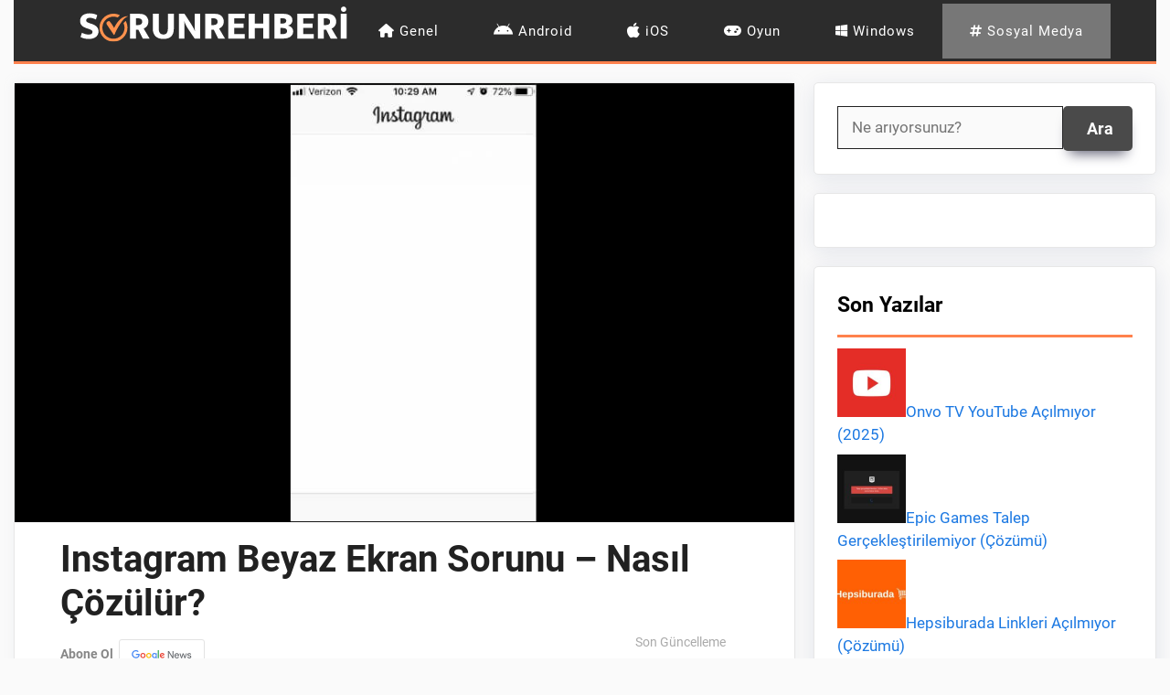

--- FILE ---
content_type: text/html; charset=utf-8
request_url: https://www.google.com/recaptcha/api2/aframe
body_size: 266
content:
<!DOCTYPE HTML><html><head><meta http-equiv="content-type" content="text/html; charset=UTF-8"></head><body><script nonce="tf5s0yH55P9JKYDgYkdFKQ">/** Anti-fraud and anti-abuse applications only. See google.com/recaptcha */ try{var clients={'sodar':'https://pagead2.googlesyndication.com/pagead/sodar?'};window.addEventListener("message",function(a){try{if(a.source===window.parent){var b=JSON.parse(a.data);var c=clients[b['id']];if(c){var d=document.createElement('img');d.src=c+b['params']+'&rc='+(localStorage.getItem("rc::a")?sessionStorage.getItem("rc::b"):"");window.document.body.appendChild(d);sessionStorage.setItem("rc::e",parseInt(sessionStorage.getItem("rc::e")||0)+1);localStorage.setItem("rc::h",'1769204514792');}}}catch(b){}});window.parent.postMessage("_grecaptcha_ready", "*");}catch(b){}</script></body></html>